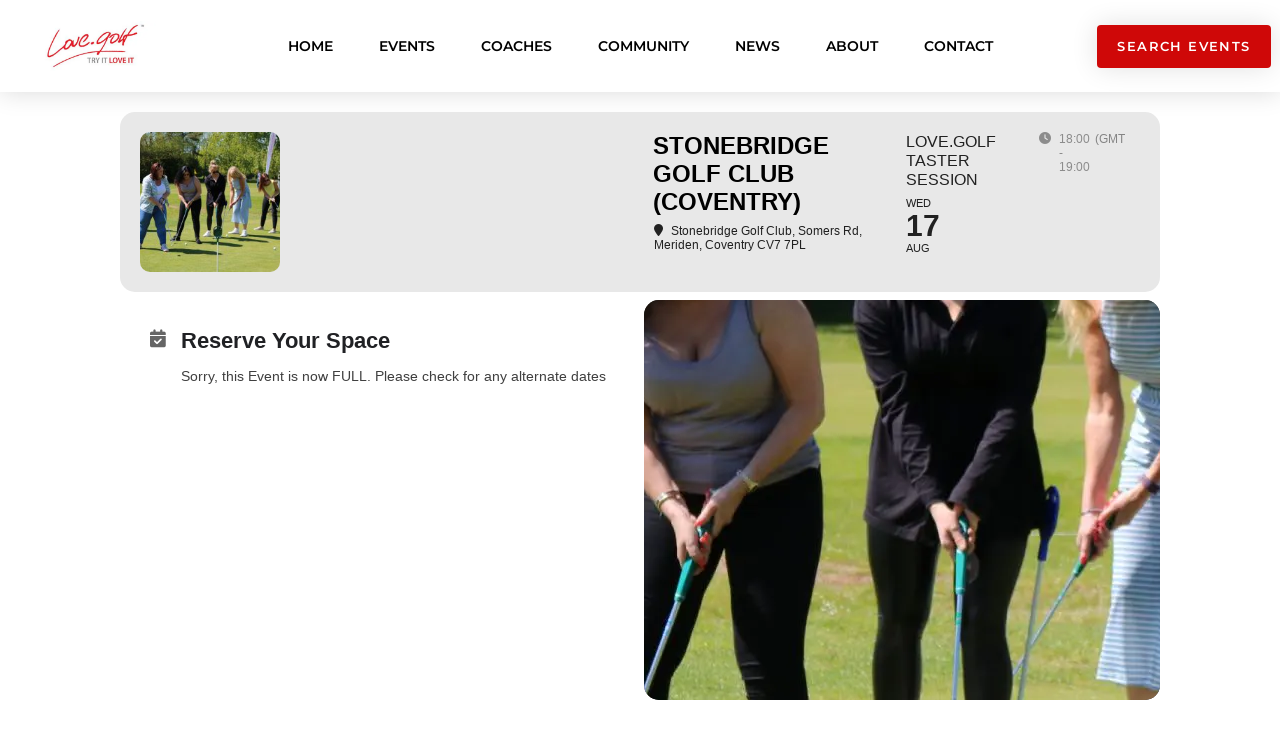

--- FILE ---
content_type: text/css; charset=UTF-8
request_url: https://love.golf/wp-content/uploads/elementor/css/post-2532179.css?ver=1768977708
body_size: 827
content:
.elementor-2532179 .elementor-element.elementor-element-595f5002 > .elementor-container > .elementor-column > .elementor-widget-wrap{align-content:center;align-items:center;}.elementor-2532179 .elementor-element.elementor-element-595f5002:not(.elementor-motion-effects-element-type-background), .elementor-2532179 .elementor-element.elementor-element-595f5002 > .elementor-motion-effects-container > .elementor-motion-effects-layer{background-color:#ffffff;}.elementor-2532179 .elementor-element.elementor-element-595f5002{box-shadow:0px 0px 24px 0px rgba(0,0,0,0.15);transition:background 0.3s, border 0.3s, border-radius 0.3s, box-shadow 0.3s;z-index:1;}.elementor-2532179 .elementor-element.elementor-element-595f5002 > .elementor-background-overlay{transition:background 0.3s, border-radius 0.3s, opacity 0.3s;}.elementor-2532179 .elementor-element.elementor-element-5c32e379 img{width:120px;}.elementor-2532179 .elementor-element.elementor-element-1ffe3b16 .elementor-menu-toggle{margin-left:auto;background-color:rgba(0,0,0,0);border-width:0px;border-radius:0px;}.elementor-2532179 .elementor-element.elementor-element-1ffe3b16 .elementor-nav-menu .elementor-item{font-size:14px;font-weight:600;text-transform:uppercase;}.elementor-2532179 .elementor-element.elementor-element-1ffe3b16 .elementor-nav-menu--main .elementor-item{color:var( --e-global-color-5006927c );fill:var( --e-global-color-5006927c );padding-top:36px;padding-bottom:36px;}.elementor-2532179 .elementor-element.elementor-element-1ffe3b16 .elementor-nav-menu--main .elementor-item:hover,
					.elementor-2532179 .elementor-element.elementor-element-1ffe3b16 .elementor-nav-menu--main .elementor-item.elementor-item-active,
					.elementor-2532179 .elementor-element.elementor-element-1ffe3b16 .elementor-nav-menu--main .elementor-item.highlighted,
					.elementor-2532179 .elementor-element.elementor-element-1ffe3b16 .elementor-nav-menu--main .elementor-item:focus{color:#8102ce;fill:#8102ce;}.elementor-2532179 .elementor-element.elementor-element-1ffe3b16 .elementor-nav-menu--main:not(.e--pointer-framed) .elementor-item:before,
					.elementor-2532179 .elementor-element.elementor-element-1ffe3b16 .elementor-nav-menu--main:not(.e--pointer-framed) .elementor-item:after{background-color:#8102ce;}.elementor-2532179 .elementor-element.elementor-element-1ffe3b16 .e--pointer-framed .elementor-item:before,
					.elementor-2532179 .elementor-element.elementor-element-1ffe3b16 .e--pointer-framed .elementor-item:after{border-color:#8102ce;}.elementor-2532179 .elementor-element.elementor-element-1ffe3b16 .e--pointer-framed .elementor-item:before{border-width:3px;}.elementor-2532179 .elementor-element.elementor-element-1ffe3b16 .e--pointer-framed.e--animation-draw .elementor-item:before{border-width:0 0 3px 3px;}.elementor-2532179 .elementor-element.elementor-element-1ffe3b16 .e--pointer-framed.e--animation-draw .elementor-item:after{border-width:3px 3px 0 0;}.elementor-2532179 .elementor-element.elementor-element-1ffe3b16 .e--pointer-framed.e--animation-corners .elementor-item:before{border-width:3px 0 0 3px;}.elementor-2532179 .elementor-element.elementor-element-1ffe3b16 .e--pointer-framed.e--animation-corners .elementor-item:after{border-width:0 3px 3px 0;}.elementor-2532179 .elementor-element.elementor-element-1ffe3b16 .e--pointer-underline .elementor-item:after,
					 .elementor-2532179 .elementor-element.elementor-element-1ffe3b16 .e--pointer-overline .elementor-item:before,
					 .elementor-2532179 .elementor-element.elementor-element-1ffe3b16 .e--pointer-double-line .elementor-item:before,
					 .elementor-2532179 .elementor-element.elementor-element-1ffe3b16 .e--pointer-double-line .elementor-item:after{height:3px;}.elementor-2532179 .elementor-element.elementor-element-1ffe3b16{--e-nav-menu-horizontal-menu-item-margin:calc( 6px / 2 );--nav-menu-icon-size:30px;}.elementor-2532179 .elementor-element.elementor-element-1ffe3b16 .elementor-nav-menu--main:not(.elementor-nav-menu--layout-horizontal) .elementor-nav-menu > li:not(:last-child){margin-bottom:6px;}.elementor-2532179 .elementor-element.elementor-element-1ffe3b16 .elementor-nav-menu--dropdown a, .elementor-2532179 .elementor-element.elementor-element-1ffe3b16 .elementor-menu-toggle{color:#000000;fill:#000000;}.elementor-2532179 .elementor-element.elementor-element-1ffe3b16 .elementor-nav-menu--dropdown{background-color:#f2f2f2;}.elementor-2532179 .elementor-element.elementor-element-1ffe3b16 .elementor-nav-menu--dropdown a:hover,
					.elementor-2532179 .elementor-element.elementor-element-1ffe3b16 .elementor-nav-menu--dropdown a:focus,
					.elementor-2532179 .elementor-element.elementor-element-1ffe3b16 .elementor-nav-menu--dropdown a.elementor-item-active,
					.elementor-2532179 .elementor-element.elementor-element-1ffe3b16 .elementor-nav-menu--dropdown a.highlighted,
					.elementor-2532179 .elementor-element.elementor-element-1ffe3b16 .elementor-menu-toggle:hover,
					.elementor-2532179 .elementor-element.elementor-element-1ffe3b16 .elementor-menu-toggle:focus{color:#00ce1b;}.elementor-2532179 .elementor-element.elementor-element-1ffe3b16 .elementor-nav-menu--dropdown a:hover,
					.elementor-2532179 .elementor-element.elementor-element-1ffe3b16 .elementor-nav-menu--dropdown a:focus,
					.elementor-2532179 .elementor-element.elementor-element-1ffe3b16 .elementor-nav-menu--dropdown a.elementor-item-active,
					.elementor-2532179 .elementor-element.elementor-element-1ffe3b16 .elementor-nav-menu--dropdown a.highlighted{background-color:#ededed;}.elementor-2532179 .elementor-element.elementor-element-1ffe3b16 .elementor-nav-menu--dropdown .elementor-item, .elementor-2532179 .elementor-element.elementor-element-1ffe3b16 .elementor-nav-menu--dropdown  .elementor-sub-item{font-size:15px;}.elementor-2532179 .elementor-element.elementor-element-1ffe3b16 div.elementor-menu-toggle{color:#000000;}.elementor-2532179 .elementor-element.elementor-element-1ffe3b16 div.elementor-menu-toggle svg{fill:#000000;}.elementor-2532179 .elementor-element.elementor-element-1ffe3b16 div.elementor-menu-toggle:hover, .elementor-2532179 .elementor-element.elementor-element-1ffe3b16 div.elementor-menu-toggle:focus{color:#00ce1b;}.elementor-2532179 .elementor-element.elementor-element-1ffe3b16 div.elementor-menu-toggle:hover svg, .elementor-2532179 .elementor-element.elementor-element-1ffe3b16 div.elementor-menu-toggle:focus svg{fill:#00ce1b;}.elementor-bc-flex-widget .elementor-2532179 .elementor-element.elementor-element-9a8f924.elementor-column .elementor-widget-wrap{align-items:center;}.elementor-2532179 .elementor-element.elementor-element-9a8f924.elementor-column.elementor-element[data-element_type="column"] > .elementor-widget-wrap.elementor-element-populated{align-content:center;align-items:center;}.elementor-2532179 .elementor-element.elementor-element-9a8f924.elementor-column > .elementor-widget-wrap{justify-content:center;}.elementor-2532179 .elementor-element.elementor-element-3c32417d .elementor-button{font-size:13px;text-transform:uppercase;letter-spacing:1.4px;box-shadow:0px 0px 27px 0px rgba(0,0,0,0.12);}.elementor-theme-builder-content-area{height:400px;}.elementor-location-header:before, .elementor-location-footer:before{content:"";display:table;clear:both;}@media(max-width:1024px){.elementor-2532179 .elementor-element.elementor-element-595f5002{padding:20px 20px 20px 20px;}.elementor-2532179 .elementor-element.elementor-element-1ffe3b16 .elementor-nav-menu .elementor-item{font-size:13px;}.elementor-2532179 .elementor-element.elementor-element-1ffe3b16 .elementor-nav-menu--main .elementor-item{padding-left:14px;padding-right:14px;}.elementor-2532179 .elementor-element.elementor-element-1ffe3b16{--e-nav-menu-horizontal-menu-item-margin:calc( 0px / 2 );}.elementor-2532179 .elementor-element.elementor-element-1ffe3b16 .elementor-nav-menu--main:not(.elementor-nav-menu--layout-horizontal) .elementor-nav-menu > li:not(:last-child){margin-bottom:0px;}}@media(max-width:767px){.elementor-2532179 .elementor-element.elementor-element-595f5002{padding:20px 20px 20px 20px;}.elementor-2532179 .elementor-element.elementor-element-24ae5e5c{width:50%;}.elementor-2532179 .elementor-element.elementor-element-24ae5e5c > .elementor-element-populated{margin:0px 0px 0px 0px;--e-column-margin-right:0px;--e-column-margin-left:0px;}.elementor-2532179 .elementor-element.elementor-element-5c32e379{text-align:start;}.elementor-2532179 .elementor-element.elementor-element-5c32e379 img{width:70px;}.elementor-2532179 .elementor-element.elementor-element-62e6ade9{width:50%;}.elementor-2532179 .elementor-element.elementor-element-62e6ade9 > .elementor-element-populated{margin:0px 0px 0px 0px;--e-column-margin-right:0px;--e-column-margin-left:0px;}.elementor-2532179 .elementor-element.elementor-element-1ffe3b16 .elementor-nav-menu--dropdown a{padding-top:12px;padding-bottom:12px;}.elementor-2532179 .elementor-element.elementor-element-1ffe3b16 .elementor-nav-menu--main > .elementor-nav-menu > li > .elementor-nav-menu--dropdown, .elementor-2532179 .elementor-element.elementor-element-1ffe3b16 .elementor-nav-menu__container.elementor-nav-menu--dropdown{margin-top:20px !important;}.elementor-2532179 .elementor-element.elementor-element-9a8f924{width:50%;}}@media(min-width:768px){.elementor-2532179 .elementor-element.elementor-element-24ae5e5c{width:15%;}.elementor-2532179 .elementor-element.elementor-element-62e6ade9{width:70%;}.elementor-2532179 .elementor-element.elementor-element-9a8f924{width:15%;}}@media(max-width:1024px) and (min-width:768px){.elementor-2532179 .elementor-element.elementor-element-24ae5e5c{width:20%;}.elementor-2532179 .elementor-element.elementor-element-62e6ade9{width:60%;}.elementor-2532179 .elementor-element.elementor-element-9a8f924{width:20%;}}

--- FILE ---
content_type: text/css; charset=UTF-8
request_url: https://love.golf/wp-content/uploads/elementor/css/post-2026094.css?ver=1768977708
body_size: 1169
content:
.elementor-2026094 .elementor-element.elementor-element-51bd11fc > .elementor-container > .elementor-column > .elementor-widget-wrap{align-content:center;align-items:center;}.elementor-2026094 .elementor-element.elementor-element-51bd11fc > .elementor-container{min-height:600px;}.elementor-2026094 .elementor-element.elementor-element-51bd11fc{overflow:hidden;}.elementor-2026094 .elementor-element.elementor-element-4eefdc73{width:auto;max-width:auto;top:30px;z-index:2;}.elementor-2026094 .elementor-element.elementor-element-4eefdc73 > .elementor-widget-container{margin:0px 0px -5px 0px;}body:not(.rtl) .elementor-2026094 .elementor-element.elementor-element-4eefdc73{right:30px;}body.rtl .elementor-2026094 .elementor-element.elementor-element-4eefdc73{left:30px;}.elementor-2026094 .elementor-element.elementor-element-4eefdc73 .elementor-icon-wrapper{text-align:end;}.elementor-2026094 .elementor-element.elementor-element-4eefdc73.elementor-view-stacked .elementor-icon{background-color:#000000;}.elementor-2026094 .elementor-element.elementor-element-4eefdc73.elementor-view-framed .elementor-icon, .elementor-2026094 .elementor-element.elementor-element-4eefdc73.elementor-view-default .elementor-icon{color:#000000;border-color:#000000;}.elementor-2026094 .elementor-element.elementor-element-4eefdc73.elementor-view-framed .elementor-icon, .elementor-2026094 .elementor-element.elementor-element-4eefdc73.elementor-view-default .elementor-icon svg{fill:#000000;}.elementor-2026094 .elementor-element.elementor-element-4eefdc73.elementor-view-stacked .elementor-icon:hover{background-color:#10DCCB;}.elementor-2026094 .elementor-element.elementor-element-4eefdc73.elementor-view-framed .elementor-icon:hover, .elementor-2026094 .elementor-element.elementor-element-4eefdc73.elementor-view-default .elementor-icon:hover{color:#10DCCB;border-color:#10DCCB;}.elementor-2026094 .elementor-element.elementor-element-4eefdc73.elementor-view-framed .elementor-icon:hover, .elementor-2026094 .elementor-element.elementor-element-4eefdc73.elementor-view-default .elementor-icon:hover svg{fill:#10DCCB;}.elementor-2026094 .elementor-element.elementor-element-4eefdc73 .elementor-icon{font-size:18px;}.elementor-2026094 .elementor-element.elementor-element-4eefdc73 .elementor-icon svg{height:18px;}.elementor-2026094 .elementor-element.elementor-element-7d60aec0{--spacer-size:102px;top:0px;}.elementor-2026094 .elementor-element.elementor-element-7d60aec0 > .elementor-widget-container{background-image:url("https://love.golf/wp-content/uploads/2021/08/cropped-New-Master-Logo-Love.golf-COLOUR-1.png");background-position:center center;background-repeat:no-repeat;border-radius:0px 0px 170px 170px;}.elementor-2026094 .elementor-element.elementor-element-31fb6d91{--spacer-size:26px;width:var( --container-widget-width, 26px );max-width:26px;--container-widget-width:26px;--container-widget-flex-grow:0;top:150px;}.elementor-2026094 .elementor-element.elementor-element-31fb6d91 > .elementor-widget-container{background-color:var( --e-global-color-astglobalcolor4 );border-radius:50% 50% 50% 50%;}body:not(.rtl) .elementor-2026094 .elementor-element.elementor-element-31fb6d91{left:60px;}body.rtl .elementor-2026094 .elementor-element.elementor-element-31fb6d91{right:60px;}.elementor-2026094 .elementor-element.elementor-element-6be49642{width:auto;max-width:auto;bottom:50px;}body:not(.rtl) .elementor-2026094 .elementor-element.elementor-element-6be49642{right:30px;}body.rtl .elementor-2026094 .elementor-element.elementor-element-6be49642{left:30px;}.elementor-2026094 .elementor-element.elementor-element-6be49642 .elementor-icon-wrapper{text-align:center;}.elementor-2026094 .elementor-element.elementor-element-6be49642.elementor-view-stacked .elementor-icon{background-color:#12EDD6;}.elementor-2026094 .elementor-element.elementor-element-6be49642.elementor-view-framed .elementor-icon, .elementor-2026094 .elementor-element.elementor-element-6be49642.elementor-view-default .elementor-icon{color:#12EDD6;border-color:#12EDD6;}.elementor-2026094 .elementor-element.elementor-element-6be49642.elementor-view-framed .elementor-icon, .elementor-2026094 .elementor-element.elementor-element-6be49642.elementor-view-default .elementor-icon svg{fill:#12EDD6;}.elementor-2026094 .elementor-element.elementor-element-6be49642 .elementor-icon{font-size:140px;}.elementor-2026094 .elementor-element.elementor-element-6be49642 .elementor-icon svg{height:140px;}.elementor-2026094 .elementor-element.elementor-element-268bfc46{text-align:center;}.elementor-2026094 .elementor-element.elementor-element-268bfc46 .elementor-heading-title{font-size:40px;font-weight:700;line-height:45px;letter-spacing:-1.13px;color:#000000;}.elementor-2026094 .elementor-element.elementor-element-125f64c1{text-align:center;font-size:16px;font-weight:400;line-height:21px;letter-spacing:0px;color:#171616;}.elementor-2026094 .elementor-element.elementor-element-348b3933 > .elementor-container{max-width:500px;}.elementor-2026094 .elementor-element.elementor-element-1d1b308c .elementor-field-group{padding-right:calc( 10px/2 );padding-left:calc( 10px/2 );margin-bottom:20px;}.elementor-2026094 .elementor-element.elementor-element-1d1b308c .elementor-form-fields-wrapper{margin-left:calc( -10px/2 );margin-right:calc( -10px/2 );margin-bottom:-20px;}.elementor-2026094 .elementor-element.elementor-element-1d1b308c .elementor-field-group.recaptcha_v3-bottomleft, .elementor-2026094 .elementor-element.elementor-element-1d1b308c .elementor-field-group.recaptcha_v3-bottomright{margin-bottom:0;}body.rtl .elementor-2026094 .elementor-element.elementor-element-1d1b308c .elementor-labels-inline .elementor-field-group > label{padding-left:0px;}body:not(.rtl) .elementor-2026094 .elementor-element.elementor-element-1d1b308c .elementor-labels-inline .elementor-field-group > label{padding-right:0px;}body .elementor-2026094 .elementor-element.elementor-element-1d1b308c .elementor-labels-above .elementor-field-group > label{padding-bottom:0px;}.elementor-2026094 .elementor-element.elementor-element-1d1b308c .elementor-field-group > label, .elementor-2026094 .elementor-element.elementor-element-1d1b308c .elementor-field-subgroup label{color:#171616;}.elementor-2026094 .elementor-element.elementor-element-1d1b308c .elementor-field-group > label{font-size:16px;font-weight:400;line-height:21px;letter-spacing:0px;}.elementor-2026094 .elementor-element.elementor-element-1d1b308c .elementor-field-type-html{padding-bottom:0px;color:#171616;font-size:16px;font-weight:400;line-height:21px;letter-spacing:0px;}.elementor-2026094 .elementor-element.elementor-element-1d1b308c .elementor-field-group .elementor-field{color:#171616;}.elementor-2026094 .elementor-element.elementor-element-1d1b308c .elementor-field-group .elementor-field, .elementor-2026094 .elementor-element.elementor-element-1d1b308c .elementor-field-subgroup label{font-size:16px;font-weight:400;line-height:21px;letter-spacing:0px;}.elementor-2026094 .elementor-element.elementor-element-1d1b308c .elementor-button{font-size:12px;font-weight:700;text-transform:uppercase;text-decoration:none;line-height:1em;letter-spacing:2px;}.elementor-2026094 .elementor-element.elementor-element-1d1b308c .e-form__buttons__wrapper__button-next{background-color:#171616;color:#FFF;}.elementor-2026094 .elementor-element.elementor-element-1d1b308c .elementor-button[type="submit"]{background-color:#171616;color:#FFF;}.elementor-2026094 .elementor-element.elementor-element-1d1b308c .elementor-button[type="submit"] svg *{fill:#FFF;}.elementor-2026094 .elementor-element.elementor-element-1d1b308c .e-form__buttons__wrapper__button-previous{background-color:#171616;color:#ffffff;}.elementor-2026094 .elementor-element.elementor-element-1d1b308c .e-form__buttons__wrapper__button-next:hover{background-color:#10DCCB;}.elementor-2026094 .elementor-element.elementor-element-1d1b308c .elementor-button[type="submit"]:hover{background-color:#10DCCB;}.elementor-2026094 .elementor-element.elementor-element-1d1b308c .e-form__buttons__wrapper__button-previous:hover{color:#ffffff;}.elementor-2026094 .elementor-element.elementor-element-1d1b308c .elementor-message{font-size:16px;font-weight:400;line-height:21px;letter-spacing:0px;}.elementor-2026094 .elementor-element.elementor-element-1d1b308c .elementor-message.elementor-message-success{color:#000000;}.elementor-2026094 .elementor-element.elementor-element-1d1b308c .elementor-message.elementor-message-danger{color:#10DCCB;}.elementor-2026094 .elementor-element.elementor-element-1d1b308c .elementor-message.elementor-help-inline{color:#000000;}.elementor-2026094 .elementor-element.elementor-element-1d1b308c .e-form__indicators__indicator, .elementor-2026094 .elementor-element.elementor-element-1d1b308c .e-form__indicators__indicator__label{font-size:12px;font-weight:700;text-transform:uppercase;text-decoration:none;line-height:1em;letter-spacing:2px;}.elementor-2026094 .elementor-element.elementor-element-1d1b308c{--e-form-steps-indicators-spacing:20px;--e-form-steps-indicator-padding:30px;--e-form-steps-indicator-inactive-primary-color:#171616;--e-form-steps-indicator-inactive-secondary-color:#ffffff;--e-form-steps-indicator-active-primary-color:#171616;--e-form-steps-indicator-active-secondary-color:#ffffff;--e-form-steps-indicator-completed-primary-color:#171616;--e-form-steps-indicator-completed-secondary-color:#ffffff;--e-form-steps-divider-width:1px;--e-form-steps-divider-gap:10px;}#elementor-popup-modal-2026094 .dialog-widget-content{animation-duration:1s;}#elementor-popup-modal-2026094{background-color:#000000B5;justify-content:center;align-items:center;pointer-events:all;}#elementor-popup-modal-2026094 .dialog-message{width:800px;height:600px;align-items:center;}@media(max-width:1024px){.elementor-2026094 .elementor-element.elementor-element-51bd11fc > .elementor-container{min-height:500px;}.elementor-2026094 .elementor-element.elementor-element-7d60aec0{--spacer-size:120px;width:var( --container-widget-width, 120px );max-width:120px;--container-widget-width:120px;--container-widget-flex-grow:0;top:-60px;}.elementor-2026094 .elementor-element.elementor-element-31fb6d91{--spacer-size:18px;width:var( --container-widget-width, 18px );max-width:18px;--container-widget-width:18px;--container-widget-flex-grow:0;top:120px;}.elementor-2026094 .elementor-element.elementor-element-6be49642{bottom:20px;}.elementor-2026094 .elementor-element.elementor-element-6be49642 .elementor-icon{font-size:120px;}.elementor-2026094 .elementor-element.elementor-element-6be49642 .elementor-icon svg{height:120px;}#elementor-popup-modal-2026094 .dialog-message{width:700px;height:500px;}}@media(max-width:767px){.elementor-2026094 .elementor-element.elementor-element-51bd11fc > .elementor-container{min-height:500px;}body:not(.rtl) .elementor-2026094 .elementor-element.elementor-element-4eefdc73{right:15px;}body.rtl .elementor-2026094 .elementor-element.elementor-element-4eefdc73{left:15px;}.elementor-2026094 .elementor-element.elementor-element-4eefdc73{top:22px;}.elementor-2026094 .elementor-element.elementor-element-4eefdc73 .elementor-icon{font-size:16px;}.elementor-2026094 .elementor-element.elementor-element-4eefdc73 .elementor-icon svg{height:16px;}.elementor-2026094 .elementor-element.elementor-element-7d60aec0{--spacer-size:50px;width:var( --container-widget-width, 100px );max-width:100px;--container-widget-width:100px;--container-widget-flex-grow:0;top:0px;}body:not(.rtl) .elementor-2026094 .elementor-element.elementor-element-7d60aec0{right:20px;}body.rtl .elementor-2026094 .elementor-element.elementor-element-7d60aec0{left:20px;}.elementor-2026094 .elementor-element.elementor-element-7d60aec0 > .elementor-widget-container{border-radius:0px 0px 50px 50px;}.elementor-2026094 .elementor-element.elementor-element-31fb6d91{--spacer-size:10px;width:var( --container-widget-width, 10px );max-width:10px;--container-widget-width:10px;--container-widget-flex-grow:0;top:50px;}body:not(.rtl) .elementor-2026094 .elementor-element.elementor-element-31fb6d91{left:25px;}body.rtl .elementor-2026094 .elementor-element.elementor-element-31fb6d91{right:25px;}.elementor-2026094 .elementor-element.elementor-element-6be49642{bottom:5px;}.elementor-2026094 .elementor-element.elementor-element-6be49642 .elementor-icon{font-size:60px;}.elementor-2026094 .elementor-element.elementor-element-6be49642 .elementor-icon svg{height:60px;}.elementor-2026094 .elementor-element.elementor-element-268bfc46 .elementor-heading-title{font-size:32px;line-height:35px;}.elementor-2026094 .elementor-element.elementor-element-125f64c1{font-size:14px;}.elementor-2026094 .elementor-element.elementor-element-348b3933{padding:0% 3% 0% 3%;}.elementor-2026094 .elementor-element.elementor-element-1d1b308c .elementor-field-group > label{font-size:14px;}.elementor-2026094 .elementor-element.elementor-element-1d1b308c .elementor-field-type-html{font-size:14px;}.elementor-2026094 .elementor-element.elementor-element-1d1b308c .elementor-field-group .elementor-field, .elementor-2026094 .elementor-element.elementor-element-1d1b308c .elementor-field-subgroup label{font-size:14px;}.elementor-2026094 .elementor-element.elementor-element-1d1b308c .elementor-message{font-size:14px;}#elementor-popup-modal-2026094 .dialog-message{width:320px;height:500px;}}

--- FILE ---
content_type: text/css; charset=UTF-8
request_url: https://love.golf/wp-content/plugins/eventon-lists-items/assets/LI_styles.css?ver=6.9
body_size: 1219
content:
/**
 * EventON Lists and Items Styles
 * @version 1.0
 */

/* fonts */
    .EVOLI .evoli_title, 
    .EVOLI .EVOLI_list .EVOLI_list_item .inner h2, 
    .EVOLI_section{
        font-family: var(--evo_font_1);
        font-weight: 800;
    }
    .EVOLI .EVOLI_list .EVOLI_list_item .inner p,
    .EVOLI .EVOLI_container p.EVOLI_back_btn,
    p.EVOLI_section em
    {font-family: var(--evo_font_2)}

.EVOLI{overflow: hidden; width: 100%; padding-bottom: 20px;}

.EVOLI_container{}
.EVOLI_list, .EVOLI_event_list{float: left;}
.EVOLI_event_list{display: none;}
.EVOLI_list.loading:before{
    content:""; width: 100%; height: 100%;
    background: #fff7ec url('evo-loader.gif') center center no-repeat;
    display: block; position: absolute;
    z-index: 3; opacity: 0.5;
}
.EVOLI .evoli_title{
    color:#484848;
    font-size: 28px; 
    margin: 0;padding: 0;
    padding-bottom: 20px;  
}
.EVOLI .EVOLI_container p.EVOLI_back_btn{
    margin: 0;
    padding: 3px 8px 3px 0;
    cursor: pointer;
    border-radius: 5px;
    display: inline-block;
    text-transform: uppercase;
    font-size: 13px;
    font-weight: 700;
    color: var(--evo_color_1);
    background-color: transparent;
}
.EVOLI_back_btn:hover{opacity: 0.6}
.EVOLI_back_btn i.fa{margin-right: 8px;}
.EVOLI_section{
    color:var(--evo_color_1);
    margin: 0; padding: 10px 0;
    font-size: 20px;   
}
p.EVOLI_section span{display: inline-block; padding-left: 10px; font-style: normal; opacity: 1;}
.EVOLI_event_list_in .calendar_header{display: none;}
body .EVOLI .EVOLI_list{
    outline-style: none; list-style-type: none;
    margin: 0;padding: 0;
    border-top:1px solid #e5e5e5;
    border-bottom:1px solid #e5e5e5;    
    position: relative;
    z-index: 1;
    border-radius: 10px;
    overflow: hidden;
}
.EVOLI .EVOLI_list .EVOLI_list_item{
    border-left:3px solid #e5e5e5;
    border-right:1px solid #e5e5e5;    
    border-bottom:none; border-top:none;
    position: relative;
    padding: 0; margin: 0;
    -webkit-transition: all .15s ease;
    -moz-transition: all .15s ease;
    -ms-transition: all .15s ease;
    -o-transition: all .15s ease;
    transition: all .15s ease;
}
.EVOLI .EVOLI_list .EVOLI_list_item:after{
    content:""; display: block; position: absolute;bottom: 0;
    height:1px;
    background-color: #e5e5e5;
    width: 100%;
}
.EVOLI .EVOLI_list .EVOLI_list_item .inner{    
    padding: 10px;
    padding-right: 40px;
    position: relative;
    cursor: pointer;
    background-color: #fff;
        -webkit-transition: all .15s ease;
    -moz-transition: all .15s ease;
    -ms-transition: all .15s ease;
    -o-transition: all .15s ease;
    transition: all .15s ease;
}
.EVOLI .EVOLI_list .EVOLI_list_item .inner:after{
    position: absolute; right: 15px;top: 50%; margin-top: -12px;
    opacity: 0.5;
    content:"\f054";
    display: inline-block;
    font-family: evo_FontAwesome;
    font-size: 14px;
    font-weight: 800;
    text-rendering: auto;
    -webkit-font-smoothing: antialiased;
    -moz-osx-font-smoothing: grayscale;
    color:var(--evo_color_1);
}
    
.EVOLI.evortl .EVOLI_list .EVOLI_list_item.lefter span.it_image, 
.EVOLI.evortl .EVOLI_list .EVOLI_list_item.lefter span.it_icon{
    left:auto; right:40px;
}
.EVOLI.evortl .EVOLI_list .EVOLI_list_item .inner,
.EVOLI.evortl .EVOLI_event_list{text-align:right; }
.EVOLI.evortl .EVOLI_list.event_type .EVOLI_list_item.lefter .inner{padding-right: 70px}





.EVOLI .EVOLI_list .EVOLI_list_item:hover{border-left-width: 6px;}
    .EVOLI .EVOLI_list .EVOLI_list_item:hover .inner:after{opacity:1;}
.EVOLI .EVOLI_list .EVOLI_list_item.noevents .inner{cursor: default; padding-right: 10px;}
    .EVOLI .EVOLI_list .EVOLI_list_item.noevents .inner:hover{border-left-width:3px; background-color: #fff }
    .EVOLI .EVOLI_list .EVOLI_list_item.noevents .inner:after{display: none;}
.EVOLI .EVOLI_list .EVOLI_list_item.lefter .inner{   padding-left: 70px;}
.EVOLI .EVOLI_list.event_type .EVOLI_list_item.lefter .inner{   padding-left: 50px;}

.EVOLI .EVOLI_list .EVOLI_list_item .inner:hover{ background-color:#fffbf1 }
.EVOLI .EVOLI_list .EVOLI_list_item.lefter span.it_image,.EVOLI .EVOLI_list .EVOLI_list_item.lefter span.it_icon{
    display: block;
    position: absolute;
    left: 10px; top: 10px;
}
.EVOLI .EVOLI_list .EVOLI_list_item.lefter span.it_image img{ width: 40px; height: auto;
    border-radius: 50%;
}
/* organizer */
.EVOLI .EVOLI_list.event_organizer .EVOLI_list_item.lefter span.it_image img{width: 65px;}
.EVOLI .EVOLI_list.event_organizer .EVOLI_list_item.lefter .inner{padding-left: 90px;}

.EVOLI .EVOLI_list .EVOLI_list_item.lefter span.it_icon i{color: #a0a0a0;}
.EVOLI .EVOLI_list .EVOLI_list_item .inner > * {margin: 0;padding: 0;}
.EVOLI .EVOLI_list .EVOLI_list_item .inner h2{
    color:var(--evo_color_1);
    font-size: 20px;
    text-transform: uppercase;
}
.EVOLI .EVOLI_list .EVOLI_list_item .inner p{
    font-size: 14px;
    color: #8c8c8c;
    font-style: italic;
}
    .EVOLI .EVOLI_list .EVOLI_list_item .inner p.type_name{font-size: 12px;opacity: 0.7;}
    .EVOLI.list_items p.type_name{display: none;}
    .EVOLI .EVOLI_list .EVOLI_list_item .inner p.description{padding-bottom: 10px;}

/* sep month fix */
    .EVOLI_container #eventon_loadbar_section{border:none;}
    .EVOLI_container.sepm #evcal_list.eventon_events_list{border:none;}
    .EVOLI_container.sepm .eventon_events_list .eventon_list_event {border-right:1px solid #e5e5e5; }
    .EVOLI_container .EVOLI_event_list_in .eventon_events_list {
        border-radius: 5px; overflow: hidden;
        border-top:1px solid #e5e5e5;
    }

/* box style */
    .list_items.boxes .EVOLI_list{
        background-color: #f7f7f7; border:none;border-radius: 10px;
        display: flex; flex-wrap: wrap;
    }
    .list_items.boxes .EVOLI_list .EVOLI_list_item{
        float: left;  width: 50%; display: block; border: 1px solid #fff;
        border-left: none;border-top: none; box-sizing: border-box;
    }
    .list_items.boxes .EVOLI_list .EVOLI_list_item:hover{opacity: 0.7}
    .list_items.boxes .EVOLI_list .EVOLI_list_item span.it_icon,.list_items.boxes .EVOLI_list .EVOLI_list_item span.it_image{
        display: block;
        width: 100%;
        left: 0;
        top: 20px;
    }
    .EVOLI.boxes .EVOLI_list .EVOLI_list_item.lefter span.it_image img{height: 80px;width: auto;}
    .list_items.boxes .EVOLI_list .EVOLI_list_item span.it_image{
        display: flex;justify-content: center; top:auto;position: relative;padding-bottom: 20px;
    } 
    .list_items.boxes .EVOLI_list .EVOLI_list_item span.it_icon i.fa{font-size:20px;}

    .list_items.boxes .EVOLI_list .EVOLI_list_item:nth-child(even){border-right: none}
    .list_items.boxes .EVOLI_list .EVOLI_list_item:last-child{border-bottom: none}

    .list_items.boxes .EVOLI_list .EVOLI_list_item .inner{
        background-color: transparent;
        text-align: center;
        padding: 50px;
    }
    .list_items.boxes .EVOLI_list .EVOLI_list_item .inner:after{display:none;}


--- FILE ---
content_type: text/css; charset=UTF-8
request_url: https://love.golf/wp-content/themes/rad-astra-child/style.css?ver=1.0.0
body_size: -146
content:
/**
Theme Name: RAD SEO Child 
Author: RAD SEO
Author URI: https://radseo.co.uk
Description: RAD SEO power theme is fast and fully customisable
Version: 1.0.0
License: GNU General Public License v2 or later
License URI: http://www.gnu.org/licenses/gpl-2.0.html
Text Domain: rad-seo-child
Template: astra
*/

--- FILE ---
content_type: application/javascript; charset=UTF-8
request_url: https://love.golf/wp-content/plugins/widget-for-eventbrite-api/build/blocks/display-eventbrite-events/premium__only/filters.js?ver=0ffe866afec349910b6e
body_size: 3357
content:
(()=>{"use strict";var e={155:(e,t,i)=>{i.d(t,{QF:()=>l}),i(87),i(715),i(427),i(723),i(619);const{can_use_premium_code:n,is_plan_silver:o,is_plan_gold:a,is_plan_platinum:r}=wfea_freemius;function l(){const e=JSON.parse(JSON.stringify(wfea_controls_meta)),t=["wfea_booknow","wfea_booknow_text","wfea_cssid","wfea_css_class","wfea_date","wfea_debug","wfea_excerpt","wfea_order_by","wfea_readmore_text","wfea_thumb_align","wfea_thumb_width","wfea_widgetwrap","wfea_add_to_cal_button","wfea_eb_id","wfea_first_of_series","wfea_no_events_found_text","wfea_online_events_address_text","wfea_show_date_time","wfea_show_end_date","wfea_show_end_time","wfea_social_share_button","wfea_start_date_range_end","wfea_start_date_range_start","wfea_set_style_venue","wfea_set_style_slider","wfea_accordion_tab_attr","wfea_api_key","wfea_api_key_name","wfea_canceled_event_button","wfea_coming_soon_button","wfea_long_description_modal","wfea_past_event_button","wfea_postponed_button","wfea_sales_ended_button","wfea_sold_out_button","wfea_started_event_button","wfea_tickets_at_the_door_button","wfea_unavailable_button","wfea_events_per_page","wfea_paginate_position","wfea_paged"];return["common","display","enabling","filtering","selection","settings"].forEach((i=>{const n=e[i];Object.keys(n).forEach((n=>{e[i][n]=e[i][n].filter((e=>!t.includes(e.name)))}))})),e}},65:(e,t,i)=>{i.d(t,{h:()=>n});const n=e=>{let t={nonce:wfea_controls_meta.nonce};t=Object.assign({},t,e);let{setAttributes:i,optionToUpdate:n,...o}=t;jQuery.ajax({url:wfea_controls_meta.ajaxurl,type:"POST",data:o,success:function(e){i({[n]:e})}})}},469:(e,t,i)=>{i.d(t,{A:()=>n});const n=/^(?:[0-9a-f]{8}-[0-9a-f]{4}-[1-5][0-9a-f]{3}-[89ab][0-9a-f]{3}-[0-9a-f]{12}|00000000-0000-0000-0000-000000000000)$/i},407:(e,t,i)=>{var n;i.d(t,{A:()=>a});var o=new Uint8Array(16);function a(){if(!n&&!(n="undefined"!=typeof crypto&&crypto.getRandomValues&&crypto.getRandomValues.bind(crypto)||"undefined"!=typeof msCrypto&&"function"==typeof msCrypto.getRandomValues&&msCrypto.getRandomValues.bind(msCrypto)))throw new Error("crypto.getRandomValues() not supported. See https://github.com/uuidjs/uuid#getrandomvalues-not-supported");return n(o)}},823:(e,t,i)=>{i.d(t,{A:()=>r});for(var n=i(382),o=[],a=0;a<256;++a)o.push((a+256).toString(16).substr(1));const r=function(e){var t=arguments.length>1&&void 0!==arguments[1]?arguments[1]:0,i=(o[e[t+0]]+o[e[t+1]]+o[e[t+2]]+o[e[t+3]]+"-"+o[e[t+4]]+o[e[t+5]]+"-"+o[e[t+6]]+o[e[t+7]]+"-"+o[e[t+8]]+o[e[t+9]]+"-"+o[e[t+10]]+o[e[t+11]]+o[e[t+12]]+o[e[t+13]]+o[e[t+14]]+o[e[t+15]]).toLowerCase();if(!(0,n.A)(i))throw TypeError("Stringified UUID is invalid");return i}},562:(e,t,i)=>{i.d(t,{A:()=>a});var n=i(407),o=i(823);const a=function(e,t,i){var a=(e=e||{}).random||(e.rng||n.A)();if(a[6]=15&a[6]|64,a[8]=63&a[8]|128,t){i=i||0;for(var r=0;r<16;++r)t[i+r]=a[r];return t}return(0,o.A)(a)}},382:(e,t,i)=>{i.d(t,{A:()=>o});var n=i(469);const o=function(e){return"string"==typeof e&&n.A.test(e)}},715:e=>{e.exports=window.wp.blockEditor},427:e=>{e.exports=window.wp.components},87:e=>{e.exports=window.wp.element},619:e=>{e.exports=window.wp.hooks},723:e=>{e.exports=window.wp.i18n},573:e=>{e.exports=window.wp.primitives}},t={};function i(n){var o=t[n];if(void 0!==o)return o.exports;var a=t[n]={exports:{}};return e[n](a,a.exports,i),a.exports}i.n=e=>{var t=e&&e.__esModule?()=>e.default:()=>e;return i.d(t,{a:t}),t},i.d=(e,t)=>{for(var n in t)i.o(t,n)&&!i.o(e,n)&&Object.defineProperty(e,n,{enumerable:!0,get:t[n]})},i.o=(e,t)=>Object.prototype.hasOwnProperty.call(e,t);var n=i(87),o=i(723),a=i(427),r=i(619),l=i(573);const s=(0,n.createElement)(l.SVG,{viewBox:"0 0 24 24",xmlns:"http://www.w3.org/2000/svg"},(0,n.createElement)(l.Path,{d:"M12 4c-4.4 0-8 3.6-8 8v.1c0 4.1 3.2 7.5 7.2 7.9h.8c4.4 0 8-3.6 8-8s-3.6-8-8-8zm0 15V5c3.9 0 7 3.1 7 7s-3.1 7-7 7z"})),c=(0,n.createElement)(l.SVG,{viewBox:"0 0 24 24",xmlns:"http://www.w3.org/2000/svg"},(0,n.createElement)(l.Path,{d:"M17.2 10.9c-.5-1-1.2-2.1-2.1-3.2-.6-.9-1.3-1.7-2.1-2.6L12 4l-1 1.1c-.6.9-1.3 1.7-2 2.6-.8 1.2-1.5 2.3-2 3.2-.6 1.2-1 2.2-1 3 0 3.4 2.7 6.1 6.1 6.1s6.1-2.7 6.1-6.1c0-.8-.3-1.8-1-3zm-5.1 7.6c-2.5 0-4.6-2.1-4.6-4.6 0-.3.1-1 .8-2.3.5-.9 1.1-1.9 2-3.1.7-.9 1.3-1.7 1.8-2.3.7.8 1.3 1.6 1.8 2.3.8 1.1 1.5 2.2 2 3.1.7 1.3.8 2 .8 2.3 0 2.5-2.1 4.6-4.6 4.6z"}));window.wp.apiFetch,window.jQuery;var _=i(562),d=i(65);const{can_use_premium_code:p,is_plan_silver:f,is_plan_gold:u,is_plan_platinum:w}=wfea_freemius,g=e=>(0,n.createElement)(a.Dashicon,{className:e,icon:"list-view"});(0,r.addFilter)("wfea-handle-search","widget-for-eventbrite-api",(function(e,t){const i=e=>{const t=e.target;1!=e.target.dataset.clicked&&(e.preventDefault(),t.setAttribute("data-clicked",1),alert("Search is not supported in editor."),setTimeout((()=>{t.setAttribute("data-clicked",0)}),500))};if(void 0!==e&&e instanceof Element){const t=e.querySelector(".wfea-search__input"),n=e.querySelector(".wfea-search__submit");t&&(t.style.opacity="0.5",t.setAttribute("readonly",!0),t.addEventListener("click",i)),n&&(n.style.opacity="0.5",n.addEventListener("click",i))}return null})),(0,r.addFilter)("wfea-block-plans","widget-for-eventbrite-api",(function(e){return p&&(f&&e.push("fledgling"),u&&e.push("high_powered"),w&&e.push("major_league")),e})),(0,r.addFilter)("wfea-api-key-select","widget-for-eventbrite-api",(function(e,t,i){return(0,n.createElement)("div",{id:"wfea_api_key"},(0,n.createElement)(a.SelectControl,{label:(0,o.__)("API Key","widget-for-eventbrite-api"),value:t.api_key,options:Object.entries(t.apiKeyOptions).map((([e,t])=>({label:t,value:e}))),onChange:e=>{i({api_key:e}),i({organization_id:""}),i({eb_id:""}),i({organizationOptions:{}}),i({eventOptions:{}}),i({organizerOptions:{}}),(0,d.h)({setAttributes:i,token:e,action:"fetch_organizations_for_key",optionToUpdate:"organizationOptions"}),(0,d.h)({setAttributes:i,token:e,organizationID:"",action:"fetch_events_for_key",optionToUpdate:"eventOptions"}),(0,d.h)({setAttributes:i,token:e,organizationID:"",action:"fetch_organizers_for_key",optionToUpdate:"organizerOptions"}),(0,d.h)({setAttributes:i,token:e,organizationID:"",action:"fetch_venues_options",optionToUpdate:"venueOptions"})},__nextHasNoMarginBottom:!0}))})),(0,r.addFilter)("wfea-cal-list-options","widget-for-eventbrite-api",(function(e,t,i,r){if(!r)return e;const l=[{attName:"cal_list_days",label:(0,o.__)("Calendar list days","widget-for-eventbrite-api")},{attName:"cal_list_header_center",label:(0,o.__)("Calendar list header center","widget-for-eventbrite-api")},{attName:"cal_list_header_left",label:(0,o.__)("Calendar list header left","widget-for-eventbrite-api")},{attName:"cal_list_header_right",label:(0,o.__)("Calendar list header right","widget-for-eventbrite-api")}];return(0,n.createElement)(n.Fragment,null,l.map((e=>(0,n.createElement)(a.__experimentalInputControl,{key:(0,_.A)(),isPressEnterToChange:!0,className:"wfea_input",label:e.label,value:t[e.attName],onChange:t=>{i({[e.attName]:t})}}))))}));const m=(e,t,i,n)=>{const o=e[i][n];return o?o.findIndex((function(e){return e.name===t})):-1},h=(e,t,i,n,o)=>{e[i][n][t].type="select",e[i][n][t].args={},e[i][n][t].args.multiple=!1,e[i][n][t].args.options={},e[i][n][t].args.onchange=o};(0,r.addFilter)("wfea-dynamic-options","widget-for-eventbrite-api",(function(e){const t=m(e,"wfea_organization_id","selection","fledgling");-1!==t&&h(e,t,"selection","fledgling",d.h);const i=m(e,"wfea_organizer_id","selection","fledgling");-1!==i&&h(e,i,"selection","fledgling",d.h);const n=m(e,"wfea_venue_id","selection","fledgling");return-1!==n&&h(e,n,"selection","fledgling",d.h),e})),(0,r.addFilter)("wfea-block-theme-colors","widget-for-eventbrite-api/display-eventbrite-events",(function(e,t,i){return p?[{title:(0,o.__)("Gray","widget-for-eventbrite-api"),icon:g("gray"),onClick:()=>{t({theme_color:"theme-gray"})}},{title:(0,o.__)("Red","widget-for-eventbrite-api"),icon:g("red"),onClick:()=>{t({theme_color:"theme-red"})}},{title:(0,o.__)("Orange","widget-for-eventbrite-api"),icon:g("orange"),onClick:()=>{t({theme_color:"theme-orange"})}},{title:(0,o.__)("Green","widget-for-eventbrite-api"),icon:g("green"),onClick:()=>{t({theme_color:"theme-green"})}},{title:(0,o.__)("Blue","widget-for-eventbrite-api"),icon:g("blue"),onClick:()=>{t({theme_color:"theme-blue"})}},{title:(0,o.__)("Indigo","widget-for-eventbrite-api"),icon:g("indigo"),onClick:()=>{t({theme_color:"theme-indigo"})}},{title:(0,o.__)("Purple","widget-for-eventbrite-api"),icon:g("purple"),onClick:()=>{t({theme_color:"theme-purple"})}},{title:(0,o.__)("Pink","widget-for-eventbrite-api"),icon:g("pink"),onClick:()=>{t({theme_color:"theme-pink"})}},{title:(0,o.__)("Theme Default","widget-for-eventbrite-api"),icon:g("default"),onClick:()=>{t({theme_color:""})}}]:[]}),1);var v=i(155);const b=()=>(0,n.createElement)(a.Dashicon,{className:"red",icon:"index-card"}),y=()=>(0,n.createElement)(a.Dashicon,{icon:"list-view"}),k=()=>(0,n.createElement)(a.Dashicon,{icon:"excerpt-view"}),C=()=>(0,n.createElement)(a.Dashicon,{icon:"grid-view"}),E=()=>(0,n.createElement)(a.Dashicon,{icon:"cover-image"}),x=()=>(0,n.createElement)(a.Dashicon,{icon:"excerpt-view"}),S=()=>(0,n.createElement)(a.Dashicon,{icon:"list-view"}),{current_plan:D,can_use_premium_code:O,is_plan_silver:A,is_plan_gold:F,is_plan_platinum:z}=wfea_freemius;(0,r.addFilter)("wfea-block-layouts","widget-for-eventbrite-api/display-eventbrite-events",(function(e,t){return wfea_freemius?O?(A&&(e.push({title:(0,o.__)("One","widget-for-eventbrite-api"),icon:k,onClick:()=>{t({limit:5}),t({layout:"1"})}}),e.push({title:(0,o.__)("Grid","widget-for-eventbrite-api"),icon:C,onClick:()=>{t({limit:9}),t({layout:"grid"})}})),F&&(e.push({title:(0,o.__)("Venue","widget-for-eventbrite-api"),icon:x,onClick:()=>{t({limit:5}),t({layout:"venue"})}}),e.push({title:(0,o.__)("Short Date","widget-for-eventbrite-api"),icon:S,onClick:()=>{t({limit:5}),t({layout:"short_date"})}}),e.push({title:(0,o.__)("Slide Show","widget-for-eventbrite-api"),icon:E,onClick:()=>{t({limit:3}),t({layout:"slider"}),t({thumb_original:!0})}})),e):(console.log("Error Freemius Premium Code not allowed"),e):(console.log("Error Freemius Data not found"),e)})),(0,r.addFilter)("wfea-block-extra-theme-styles","widget-for-eventbrite-api/display-eventbrite-events",(function(e,t,i){return"venue"==i.layout?(0,n.createElement)(a.DropdownMenu,{icon:s,label:(0,o.__)("Select a style for Venue","widget-for-eventbrite-api"),controls:[{title:"Default",icon:y,onClick:()=>{t({theme_style:"default"})}},{title:"Grid",icon:C,onClick:()=>{t({theme_style:"grid"})}},{title:"Card",icon:b,onClick:()=>{t({theme_style:"card"})}}],position:"bottom center"}):"slider"==i.layout?(0,n.createElement)(a.DropdownMenu,{icon:s,label:(0,o.__)("Select a style for Slide Show","widget-for-eventbrite-api"),controls:[{title:"Hero",icon:E,onClick:()=>{t({theme_style:"hero"})}},{title:"Slideshow with pagination",icon:C,onClick:()=>{t({theme_style:"standard slide_selectors"})}}],position:"bottom center"}):""}),1),(0,r.addFilter)("wfea-block-extra-theme-contrast","widget-for-eventbrite-api/display-eventbrite-events",(function(e,t,i){return"venue"==i.layout?(0,n.createElement)(a.DropdownMenu,{popoverProps:{className:"wfea-block-control__venue-contrast-popover"},icon:c,label:(0,o.__)("Select a style for Venue","widget-for-eventbrite-api"),controls:[{title:"Light",icon:c,onClick:()=>{t({theme_contrast:"light"})}},{title:"Dark",icon:c,onClick:()=>{t({theme_contrast:"dark"})}}],position:"bottom center"}):""}),1),(0,r.addFilter)("wfea-block-calc-style","widget-for-eventbrite-api/display-eventbrite-events",(function(e,t){let i=t.style;return"venue"==t.layout&&(i=t.style+" "+t.theme_style+" "+t.theme_contrast),i}),1),(0,r.addFilter)("wfea-options-for-license","widget-for-eventbrite-api/display-eventbrite-events",(function(e,t,i){const n=[];O&&(A&&n.push("fledgling"),F&&n.push("high_powered"),z&&n.push("major_league"));let o={};return o=i.isCalendarBlock?(0,v.QF)():JSON.parse(JSON.stringify(wfea_controls_meta)),n.forEach((i=>{void 0!==o[t]&&void 0!==o[t][i]&&(void 0!==e[t]?e[t]=e[t].concat(o[t][i]):e[t]=o[t][i])})),e}))})();

--- FILE ---
content_type: application/javascript; charset=UTF-8
request_url: https://love.golf/wp-content/plugins/widget-for-eventbrite-api/build/blocks/display-eventbrite-calendar/filters.js?ver=919cde365c1efa7186a3
body_size: 2300
content:
(()=>{"use strict";const e=window.wp.element,t=window.wp.i18n,n=window.wp.components,a=window.wp.hooks,i=window.wp.apiFetch,r=window.jQuery,o=({searchBoxText:n,searchBoxButton:a})=>{const i="wfea_SearchBox";let r=sessionStorage.getItem(i)||"0";r=(parseInt(r,10)+1).toString(),sessionStorage.setItem(i,r);const o=(0,t.__)("Search Events","widget-for-eventbrite-api"),l=(0,t.__)("Search","widget-for-eventbrite-api"),s=`wfea_s_${r}`;return(0,e.createElement)("div",{className:"__search wfea-search__wrap"},(0,e.createElement)("form",{className:"wfea-search__form"},(0,e.createElement)("label",{className:"screen-reader-text",htmlFor:s},n||o),(0,e.createElement)("input",{name:s,type:"search",id:s,className:"wfea-search__input",placeholder:n||o,"aria-label":n||o}),(0,e.createElement)("input",{type:"submit",className:"wfea-search__submit wfea-search_cal__submit wp-element-button",value:a||l})))};var l,s=new Uint8Array(16);function c(){if(!l&&!(l="undefined"!=typeof crypto&&crypto.getRandomValues&&crypto.getRandomValues.bind(crypto)||"undefined"!=typeof msCrypto&&"function"==typeof msCrypto.getRandomValues&&msCrypto.getRandomValues.bind(msCrypto)))throw new Error("crypto.getRandomValues() not supported. See https://github.com/uuidjs/uuid#getrandomvalues-not-supported");return l(s)}const d=/^(?:[0-9a-f]{8}-[0-9a-f]{4}-[1-5][0-9a-f]{3}-[89ab][0-9a-f]{3}-[0-9a-f]{12}|00000000-0000-0000-0000-000000000000)$/i;for(var p=[],_=0;_<256;++_)p.push((_+256).toString(16).substr(1));const u=function(e){var t=arguments.length>1&&void 0!==arguments[1]?arguments[1]:0,n=(p[e[t+0]]+p[e[t+1]]+p[e[t+2]]+p[e[t+3]]+"-"+p[e[t+4]]+p[e[t+5]]+"-"+p[e[t+6]]+p[e[t+7]]+"-"+p[e[t+8]]+p[e[t+9]]+"-"+p[e[t+10]]+p[e[t+11]]+p[e[t+12]]+p[e[t+13]]+p[e[t+14]]+p[e[t+15]]).toLowerCase();if(!function(e){return"string"==typeof e&&d.test(e)}(n))throw TypeError("Stringified UUID is invalid");return n},f=function(e,t,n){var a=(e=e||{}).random||(e.rng||c)();if(a[6]=15&a[6]|64,a[8]=63&a[8]|128,t){n=n||0;for(var i=0;i<16;++i)t[n+i]=a[i];return t}return u(a)},m=e=>{let t={nonce:wfea_controls_meta.nonce};t=Object.assign({},t,e);let{setAttributes:n,optionToUpdate:a,...i}=t;jQuery.ajax({url:wfea_controls_meta.ajaxurl,type:"POST",data:i,success:function(e){n({[a]:e})}})},{can_use_premium_code:g,is_plan_silver:w,is_plan_gold:h,is_plan_platinum:b}=wfea_freemius,v=t=>(0,e.createElement)(n.Dashicon,{className:t,icon:"list-view"});(0,a.addFilter)("wfea-handle-search","widget-for-eventbrite-api",(function(e,t){const n=e=>{const t=e.target;1!=e.target.dataset.clicked&&(e.preventDefault(),t.setAttribute("data-clicked",1),alert("Search is not supported in editor."),setTimeout((()=>{t.setAttribute("data-clicked",0)}),500))};if(void 0!==e&&e instanceof Element){const t=e.querySelector(".wfea-search__input"),a=e.querySelector(".wfea-search__submit");t&&(t.style.opacity="0.5",t.setAttribute("readonly",!0),t.addEventListener("click",n)),a&&(a.style.opacity="0.5",a.addEventListener("click",n))}return null})),(0,a.addFilter)("wfea-block-plans","widget-for-eventbrite-api",(function(e){return g&&(w&&e.push("fledgling"),h&&e.push("high_powered"),b&&e.push("major_league")),e})),(0,a.addFilter)("wfea-api-key-select","widget-for-eventbrite-api",(function(a,i,r){return(0,e.createElement)("div",{id:"wfea_api_key"},(0,e.createElement)(n.SelectControl,{label:(0,t.__)("API Key","widget-for-eventbrite-api"),value:i.api_key,options:Object.entries(i.apiKeyOptions).map((([e,t])=>({label:t,value:e}))),onChange:e=>{r({api_key:e}),r({organization_id:""}),r({eb_id:""}),r({organizationOptions:{}}),r({eventOptions:{}}),r({organizerOptions:{}}),m({setAttributes:r,token:e,action:"fetch_organizations_for_key",optionToUpdate:"organizationOptions"}),m({setAttributes:r,token:e,organizationID:"",action:"fetch_events_for_key",optionToUpdate:"eventOptions"}),m({setAttributes:r,token:e,organizationID:"",action:"fetch_organizers_for_key",optionToUpdate:"organizerOptions"}),m({setAttributes:r,token:e,organizationID:"",action:"fetch_venues_options",optionToUpdate:"venueOptions"})},__nextHasNoMarginBottom:!0}))})),(0,a.addFilter)("wfea-cal-list-options","widget-for-eventbrite-api",(function(a,i,r,o){if(!o)return a;const l=[{attName:"cal_list_days",label:(0,t.__)("Calendar list days","widget-for-eventbrite-api")},{attName:"cal_list_header_center",label:(0,t.__)("Calendar list header center","widget-for-eventbrite-api")},{attName:"cal_list_header_left",label:(0,t.__)("Calendar list header left","widget-for-eventbrite-api")},{attName:"cal_list_header_right",label:(0,t.__)("Calendar list header right","widget-for-eventbrite-api")}];return(0,e.createElement)(e.Fragment,null,l.map((t=>(0,e.createElement)(n.__experimentalInputControl,{key:f(),isPressEnterToChange:!0,className:"wfea_input",label:t.label,value:i[t.attName],onChange:e=>{r({[t.attName]:e})}}))))}));const y=(e,t,n,a)=>{const i=e[n][a];return i?i.findIndex((function(e){return e.name===t})):-1},k=(e,t,n,a,i)=>{e[n][a][t].type="select",e[n][a][t].args={},e[n][a][t].args.multiple=!1,e[n][a][t].args.options={},e[n][a][t].args.onchange=i};(0,a.addFilter)("wfea-dynamic-options","widget-for-eventbrite-api",(function(e){const t=y(e,"wfea_organization_id","selection","fledgling");-1!==t&&k(e,t,"selection","fledgling",m);const n=y(e,"wfea_organizer_id","selection","fledgling");-1!==n&&k(e,n,"selection","fledgling",m);const a=y(e,"wfea_venue_id","selection","fledgling");return-1!==a&&k(e,a,"selection","fledgling",m),e})),(0,a.addFilter)("wfea-block-theme-colors","widget-for-eventbrite-api/display-eventbrite-events",(function(e,n,a){return g?[{title:(0,t.__)("Gray","widget-for-eventbrite-api"),icon:v("gray"),onClick:()=>{n({theme_color:"theme-gray"})}},{title:(0,t.__)("Red","widget-for-eventbrite-api"),icon:v("red"),onClick:()=>{n({theme_color:"theme-red"})}},{title:(0,t.__)("Orange","widget-for-eventbrite-api"),icon:v("orange"),onClick:()=>{n({theme_color:"theme-orange"})}},{title:(0,t.__)("Green","widget-for-eventbrite-api"),icon:v("green"),onClick:()=>{n({theme_color:"theme-green"})}},{title:(0,t.__)("Blue","widget-for-eventbrite-api"),icon:v("blue"),onClick:()=>{n({theme_color:"theme-blue"})}},{title:(0,t.__)("Indigo","widget-for-eventbrite-api"),icon:v("indigo"),onClick:()=>{n({theme_color:"theme-indigo"})}},{title:(0,t.__)("Purple","widget-for-eventbrite-api"),icon:v("purple"),onClick:()=>{n({theme_color:"theme-purple"})}},{title:(0,t.__)("Pink","widget-for-eventbrite-api"),icon:v("pink"),onClick:()=>{n({theme_color:"theme-pink"})}},{title:(0,t.__)("Theme Default","widget-for-eventbrite-api"),icon:v("default"),onClick:()=>{n({theme_color:""})}}]:[]}),1);const C=()=>(0,e.createElement)(n.Dashicon,{icon:"calendar-alt"}),E=()=>(0,e.createElement)(n.Dashicon,{icon:"list-view"});(0,a.addFilter)("wfea-block-layouts-cal","widget-for-eventbrite-api/display-eventbrite-calendar",(function(e,n){if(!wfea_freemius)return console.log("Error Freemius Data not found"),e;const{current_plan:a,can_use_premium_code:i,is_plan_silver:r,is_plan_gold:o,is_plan_platinum:l}=wfea_freemius;return i?(o&&(e.push({title:(0,t.__)("Calendar","widget-for-eventbrite-api"),icon:C,onClick:()=>{n({limit:-1}),n({layout:"cal"})}}),e.push({title:(0,t.__)("Calendar List","widget-for-eventbrite-api"),icon:E,onClick:()=>{n({limit:-1}),n({layout:"cal_list"})}})),e):(console.log("Error Freemius Premium Code not allowed"),e)})),(0,a.addFilter)("wfea-block-display-cal","widget-for-eventbrite-api/display-eventbrite-calendar",(function(t,n){const a=(0,e.useRef)(),[l,s]=(0,e.useState)(null),[c,d]=(0,e.useState)(null),p=n&&n.layout,_=n&&JSON.stringify(n);if((0,e.useEffect)((()=>{p&&_&&i({path:"/widget-for-eventbrite-api/v1/wfea_cal_options",method:"POST",headers:{"Content-Type":"application/json"},body:_}).then((e=>{s(e),d(null)})).catch(d)}),[p,_]),(0,e.useEffect)((()=>{const e=r(a.current);if(l){let t={...l,...window.wfea_extend_fullcalendar(l)};e.fullCalendar(t)}return()=>e.fullCalendar("destroy")}),[l]),c)return(0,e.createElement)("div",null,"Error: ",c.message);const u="cal"===n.layout?"wfea-calendar":"wfea-calendar-list",{popup:f,newtab:m}=n,g=f?"wfea-popup":m?"newtab":"sametab",w=f?"popup":"";return(0,e.createElement)(e.Fragment,null,n.search_box&&(0,e.createElement)(o,{search_box_text:n.search_box_text,search_box_button:n.search_box_button}),(0,e.createElement)("section",{className:`wfea wfea-cal  ${n.theme_color} ${w}`},(0,e.createElement)("div",{ref:a,className:`wfea-fullcalendar ${u} ${g}`})))}),1)})();